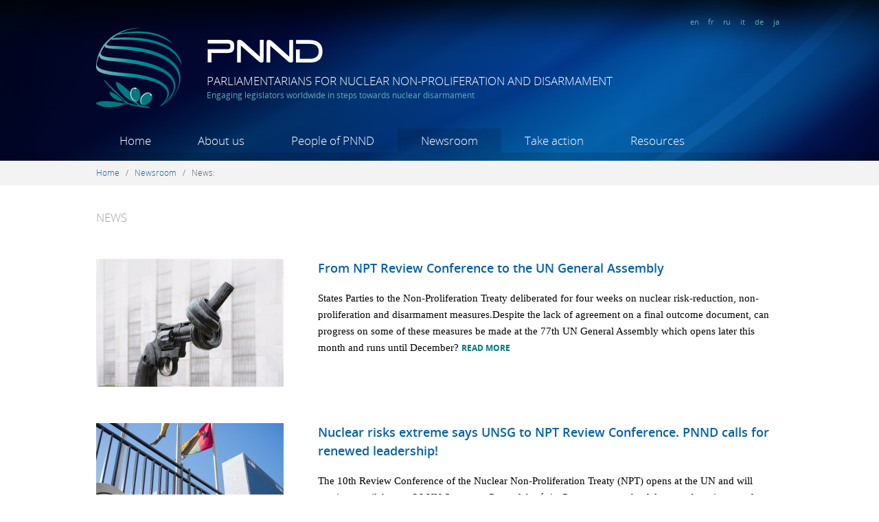

--- FILE ---
content_type: text/html; charset=utf-8
request_url: https://www.pnnd.org/articles?page=2
body_size: 7924
content:
<!DOCTYPE html PUBLIC "-//W3C//DTD XHTML+RDFa 1.0//EN"
  "http://www.w3.org/MarkUp/DTD/xhtml-rdfa-1.dtd">
<html xmlns="http://www.w3.org/1999/xhtml" xml:lang="en" version="XHTML+RDFa 1.0" dir="ltr"
  xmlns:content="http://purl.org/rss/1.0/modules/content/"
  xmlns:dc="http://purl.org/dc/terms/"
  xmlns:foaf="http://xmlns.com/foaf/0.1/"
  xmlns:og="http://ogp.me/ns#"
  xmlns:rdfs="http://www.w3.org/2000/01/rdf-schema#"
  xmlns:sioc="http://rdfs.org/sioc/ns#"
  xmlns:sioct="http://rdfs.org/sioc/types#"
  xmlns:skos="http://www.w3.org/2004/02/skos/core#"
  xmlns:xsd="http://www.w3.org/2001/XMLSchema#">

<head profile="http://www.w3.org/1999/xhtml/vocab">
  <meta http-equiv="Content-Type" content="text/html; charset=utf-8" />
<meta name="Generator" content="Drupal 7 (http://drupal.org)" />
<link rel="shortcut icon" href="https://www.pnnd.org/sites/default/files/favicon_32x32.ico" type="image/vnd.microsoft.icon" />
  <title>News | Parliamentarians for Nuclear Non-Proliferation and Disarmament</title>
  <link type="text/css" rel="stylesheet" href="https://www.pnnd.org/sites/default/files/css/css_xE-rWrJf-fncB6ztZfd2huxqgxu4WO-qwma6Xer30m4.css" media="all" />
<link type="text/css" rel="stylesheet" href="https://www.pnnd.org/sites/default/files/css/css_XGoPmW0NV_ZOL_kqVXvA4Wv0NmPDURSX4I5oV9GJI9s.css" media="all" />
<link type="text/css" rel="stylesheet" href="https://www.pnnd.org/sites/default/files/css/css_-OpTsdK6hKUdQiJTbiL4syt6Ba8HlPg8pNN_JeamP7Q.css" media="all" />
<link type="text/css" rel="stylesheet" href="https://www.pnnd.org/sites/default/files/css/css_4NYEahinqgjhzSgw4Xl0yS3gKf487aY3dCK-XXF_r64.css" media="all" />
  <script type="text/javascript" src="//ajax.googleapis.com/ajax/libs/jquery/1.7.2/jquery.min.js"></script>
<script type="text/javascript">
<!--//--><![CDATA[//><!--
window.jQuery || document.write("<script src='/sites/all/modules/jquery_update/replace/jquery/1.7/jquery.min.js'>\x3C/script>")
//--><!]]>
</script>
<script type="text/javascript" src="https://www.pnnd.org/sites/default/files/js/js_Hfha9RCTNm8mqMDLXriIsKGMaghzs4ZaqJPLj2esi7s.js"></script>
<script type="text/javascript" src="https://www.pnnd.org/sites/default/files/js/js_w5YbRcuWn95WGUCXJz27BhZRKF2DSnS7VJ6wIywPaQw.js"></script>
<script type="text/javascript">
<!--//--><![CDATA[//><!--
(function(i,s,o,g,r,a,m){i["GoogleAnalyticsObject"]=r;i[r]=i[r]||function(){(i[r].q=i[r].q||[]).push(arguments)},i[r].l=1*new Date();a=s.createElement(o),m=s.getElementsByTagName(o)[0];a.async=1;a.src=g;m.parentNode.insertBefore(a,m)})(window,document,"script","https://www.google-analytics.com/analytics.js","ga");ga("create", "UA-37301905-3", {"cookieDomain":"auto"});ga("send", "pageview");
//--><!]]>
</script>
<script type="text/javascript">
<!--//--><![CDATA[//><!--
jQuery.extend(Drupal.settings, {"basePath":"\/","pathPrefix":"","setHasJsCookie":0,"ajaxPageState":{"theme":"custom","theme_token":"cookhBRq_BpWUQfPO791BVTe6EW1UMKKxWX09v58Edw","js":{"\/\/ajax.googleapis.com\/ajax\/libs\/jquery\/1.7.2\/jquery.min.js":1,"0":1,"misc\/jquery-extend-3.4.0.js":1,"misc\/jquery-html-prefilter-3.5.0-backport.js":1,"misc\/jquery.once.js":1,"misc\/drupal.js":1,"sites\/all\/modules\/fancybox\/fancybox.js":1,"sites\/all\/libraries\/fancybox\/source\/jquery.fancybox.pack.js":1,"sites\/all\/libraries\/fancybox\/lib\/jquery.mousewheel-3.0.6.pack.js":1,"sites\/all\/libraries\/fancybox\/source\/helpers\/jquery.fancybox-thumbs.js":1,"sites\/all\/libraries\/fancybox\/source\/helpers\/jquery.fancybox-media.js":1,"sites\/all\/modules\/google_analytics\/googleanalytics.js":1,"1":1},"css":{"modules\/system\/system.base.css":1,"modules\/system\/system.menus.css":1,"modules\/system\/system.messages.css":1,"modules\/system\/system.theme.css":1,"modules\/book\/book.css":1,"modules\/field\/theme\/field.css":1,"modules\/node\/node.css":1,"modules\/search\/search.css":1,"modules\/user\/user.css":1,"sites\/all\/modules\/views\/css\/views.css":1,"sites\/all\/modules\/media\/modules\/media_wysiwyg\/css\/media_wysiwyg.base.css":1,"sites\/all\/modules\/ctools\/css\/ctools.css":1,"sites\/all\/libraries\/fancybox\/source\/jquery.fancybox.css":1,"sites\/all\/libraries\/fancybox\/source\/helpers\/jquery.fancybox-thumbs.css":1,"sites\/all\/themes\/custom\/css\/style.css":1,"sites\/all\/themes\/custom\/css\/fonts.css":1}},"fancybox":{"options":{"padding":7,"nextClick":1,"loop":0},"helpers":{"thumbs":{"width":50,"height":50,"position":"bottom"},"media":[]}},"better_exposed_filters":{"views":{"articles":{"displays":{"page":{"filters":[]}}}}},"googleanalytics":{"trackOutbound":1,"trackMailto":1,"trackDownload":1,"trackDownloadExtensions":"7z|aac|arc|arj|asf|asx|avi|bin|csv|doc(x|m)?|dot(x|m)?|exe|flv|gif|gz|gzip|hqx|jar|jpe?g|js|mp(2|3|4|e?g)|mov(ie)?|msi|msp|pdf|phps|png|ppt(x|m)?|pot(x|m)?|pps(x|m)?|ppam|sld(x|m)?|thmx|qtm?|ra(m|r)?|sea|sit|tar|tgz|torrent|txt|wav|wma|wmv|wpd|xls(x|m|b)?|xlt(x|m)|xlam|xml|z|zip"}});
//--><!]]>
</script>
</head>
<body class="html not-front not-logged-in no-sidebars page-articles i18n-en" >
  <div id="skip-link">
    <a href="#main-content" class="element-invisible element-focusable">Skip to main content</a>
  </div>
    

<a href="https://plus.google.com/103049360864436146272" rel="publisher" />

<div id="fb-root"></div>
<script>(function(d, s, id) {
  var js, fjs = d.getElementsByTagName(s)[0];
  if (d.getElementById(id)) return;
  js = d.createElement(s); js.id = id;
  js.src = "//connect.facebook.net/en_US/all.js#xfbml=1";
  fjs.parentNode.insertBefore(js, fjs);
}(document, 'script', 'facebook-jssdk'));</script>
  
<div class="site">  
<div class="site_inner">  

  <!-- HEADER -->
  <div id="header">
    
    <!-- SECTION "header-title" -->
    <div class="mlw" id="header-title">
      <div id="header-lang">
                <a href="https://www.pnnd.org">en</a>  
        <a href="https://www.pnnd.org/fr">fr</a>  
        <a href="https://www.pnnd.org/ru">ru</a>  
        <a href="https://www.pnnd.org/it">it</a>  
        <a href="https://www.pnnd.org/de">de</a>  
        <a href="https://www.pnnd.org/ja">ja</a>  
      </div>
      <div class="clearfix"></div>
      <div id="header-logo-symbol" />
        <a href="/" title="Home" rel="home">
          <img src="/sites/all/themes/custom/images/header-logo-symbol.png" alt="PNND" />
        </a>
      </div>
      <div id="header-logo-text" />
          <img src="/sites/all/themes/custom/images/header-logo-text.png" alt="PNND" />
          <div id="site-name">Parliamentarians for Nuclear Non-Proliferation and Disarmament</div>
          <div id="site-slogan">Engaging legislators worldwide in steps towards nuclear disarmament </div>
      </div>
      <div class="clearfix"></div>
    </div>
    <!-- SECTION "header-title" -->
    
    
    <!-- SECTION "header-menu" -->
    <div class="mlw" id="header-menu">
      <div class="content">
            <ul><li><a href="/" ref="dropdown_218" id="link_dropdown_218" class="dropdown_link ">Home</a><li><a href="/about-us" ref="dropdown_416" id="link_dropdown_416" class="dropdown_link ">About us</a><li><a href="/people-pnnd-0" ref="dropdown_934" id="link_dropdown_934" class="dropdown_link ">People of PNND</a><li><a href="/newsroom" ref="dropdown_454" id="link_dropdown_454" class="dropdown_link active-trail">Newsroom</a><li><a href="/take-action" ref="dropdown_914" id="link_dropdown_914" class="dropdown_link ">Take action</a><li><a href="/resources" ref="dropdown_891" id="link_dropdown_891" class="dropdown_link ">Resources</a></ul>      </div>
      <div class="clearfix"></div>
    </div>
    <!-- SECTION "header-menu" -->
    <div id="header-menu-bottom"></div>
    
    <!-- SECTION "header-menu" -->
    <div id="header-megamenu">
      <div id="megamenu-overlay"></div>
      <div class='dropdown' id='dropdown_416'>
				      <div class='stripe'></div>
				      <div class='inner'>
				      <div class='mlw'><div class="mlw node-megamenu" >
  <div class="node-full" >
  
      
    
    
    
    
        <div class='megamenu_block' style='width:21%'><div class='megamenu_level1'><span class="nolink" tabindex="0">About PNND</span></div><div class='megamenu_level2'><a href="/what-pnnd-0">What is PNND?</a></div><div class='megamenu_level2'><a href="/organizational-structure">Organizational structure</a></div><div class='megamenu_level2'><a href="/funding">Funding</a></div><div class='megamenu_level2'><a href="/cooperation-and-partners">Partners</a></div></div><div class='megamenu_block' style='width:21%'><div class='megamenu_level1'><span class="nolink" tabindex="0">Contact</span></div><div class='megamenu_level2'><a href="/pnnd-offices">PNND Offices</a></div></div>    <div class="clearfix"></div>


  

</div>
</div>
</div></div></div><div class='dropdown' id='dropdown_934'>
				      <div class='stripe'></div>
				      <div class='inner'>
				      <div class='mlw'><div class="mlw node-megamenu" >
  <div class="node-full" >
  
      
    
    
    
    
        <div class='megamenu_block' style='width:21%'><div class='megamenu_level1'><a href="/people/members">PNND Members</a></div></div><div class='megamenu_block' style='width:21%'><div class='megamenu_level1'><span class="nolink" tabindex="0">PNND Leaders</span></div><div class='megamenu_level2'><a href="/people/pnnd-co-presidents">Co-Presidents</a></div><div class='megamenu_level2'><a href="/people/pnnd-council-members">Council Members</a></div><div class='megamenu_level2'><a href="/people/pnnd-honorary-members">Honorary Members</a></div><div class='megamenu_level2'><a href="/people/pnnd-special-representatives">Special Representative</a></div><div class='megamenu_level2'><a href="/people/pnnd-past-presidents">Past Presidents</a></div><div class='megamenu_level2'><a href="/people/pnnd-alumni-council-members">Alumni Council Members</a></div><div class='megamenu_level2'><a href="/people/pnnd-ex-officio-council-members">Ex-officio Council Members</a></div></div><div class='megamenu_block' style='width:21%'><div class='megamenu_level1'><span class="nolink" tabindex="0">PNND sections</span></div><div class='megamenu_level2'><a href="/people/pnnd-bangladesh">PNND Bangladesh</a></div><div class='megamenu_level2'><a href="/people/pnnd-belgium">PNND Belgium</a></div><div class='megamenu_level2'><a href="/people/pnnd-canada">PNND Canada</a></div><div class='megamenu_level2'><a href="/people/pnnd-european-parliament">PNND European Parliament</a></div><div class='megamenu_level2'><a href="/people/pnnd-japan">PNND Japan</a></div><div class='megamenu_level2'><a href="/people/pnnd-new-zealand">PNND New Zealand</a></div><div class='megamenu_level2'><a href="/people/pnnd-republic-korea">PNND Republic of Korea</a></div><div class='megamenu_level2'><a href="/people/pnnd-uk">PNND UK</a></div></div><div class='megamenu_block' style='width:21%'><div class='megamenu_level1'><span class="nolink" tabindex="0">Staff and coordinators</span></div><div class='megamenu_level2'><a href="/people/pnnd-coordinators">PNND Coordinators</a></div></div>    <div class="clearfix"></div>


  

</div>
</div>
</div></div></div><div class='dropdown' id='dropdown_454'>
				      <div class='stripe'></div>
				      <div class='inner'>
				      <div class='mlw'><div class="mlw node-megamenu" >
  <div class="node-full" >
  
      
    
    
    
    
        <div class='megamenu_block' style='width:21%'><div class='megamenu_level1'><span class="nolink" tabindex="0">News</span></div><div class='megamenu_level2'><a href="/articles" class="active">News archive</a></div><div class='megamenu_level2'><a href="/topics">Browse by topic</a></div></div><div class='megamenu_block' style='width:21%'><div class='megamenu_level1'><span class="nolink" tabindex="0">PNND Events</span></div><div class='megamenu_level2'><a href="/events/upcoming">Upcoming events</a></div><div class='megamenu_level2'><a href="/events/past">Past events</a></div></div><div class='megamenu_block' style='width:21%'><div class='megamenu_level1'><span class="nolink" tabindex="0">PNND Email Updates</span></div><div class='megamenu_level2'><a href="/pnnd-updates-archive">PNND Updates Archive</a></div></div>    <div class="clearfix"></div>


  

</div>
</div>
</div></div></div><div class='dropdown' id='dropdown_914'>
				      <div class='stripe'></div>
				      <div class='inner'>
				      <div class='mlw'><div class="mlw node-megamenu" >
  <div class="node-full" >
  
      
    
    
    
    
        <div class='megamenu_block' style='width:21%'><div class='megamenu_level1'><a href="/become-member-pnnd">Become a member</a></div><div class='megamenu_level1'><a href="/engage-new-parliamentarians">Engage new parliamentarians</a></div></div><div class='megamenu_block' style='width:21%'><div class='megamenu_level1'><span class="nolink" tabindex="0">Current initiatives</span></div><div class='megamenu_level2'><a href="/gender-peace-and-security">Gender, Peace and Security</a></div><div class='megamenu_level2'><a href="/middle-east-without-nuclear-weapons-and-other-weapons-mass-destruction">Middle East NWFZ</a></div><div class='megamenu_level2'><a href="/support-nuclear-weapon-free-zone-north-east-asia">North-East Asia NWFZ</a></div><div class='megamenu_level2'><a href="/international-humanitarian-law-nuclear-weapons-and-role-parliamentarians">International Humanitarian Law</a></div><div class='megamenu_sep'></div><div class='megamenu_level2'><a href="/past-initiatives">Past initiatives</a></div></div><div class='megamenu_block' style='width:21%'><div class='megamenu_level1'><span class="nolink" tabindex="0">Act in your parliament</span></div><div class='megamenu_level2'><a href="/organise-event">Organise an event</a></div><div class='megamenu_level2'><a href="/introduce-motion-or-legislation">Introduce a motion or legislation</a></div></div><div class='megamenu_block' style='width:21%'><div class='megamenu_level1'><span class="nolink" tabindex="0">Contribute financially</span></div><div class='megamenu_level2'><a href="/donate">Donations</a></div><div class='megamenu_level2'><a href="/voluntary-membership-fee">Voluntary membership fee</a></div></div>    <div class="clearfix"></div>


  

</div>
</div>
</div></div></div><div class='dropdown' id='dropdown_891'>
				      <div class='stripe'></div>
				      <div class='inner'>
				      <div class='mlw'><div class="mlw node-megamenu" >
  <div class="node-full" >
  
      
    
    
    
    
        <div class='megamenu_block' style='width:16%'><div class='megamenu_level1'><span class="nolink" tabindex="0">Nuclear non-proliferation and disarmament</span></div><div class='megamenu_level2'><a href="/publications">Publications</a></div><div class='megamenu_level2'><a href="/websites">Websites</a></div></div><div class='megamenu_block' style='width:16%'><div class='megamenu_level1'><span class="nolink" tabindex="0">Best parliamentary practices</span></div><div class='megamenu_level2'><a href="/legislation">Legislation</a></div><div class='megamenu_level2'><a href="/interpellations-and-questions">Interpellations and questions</a></div><div class='megamenu_level2'><a href="/motions-and-resolutions">Motions and resolutions</a></div><div class='megamenu_level2'><a href="/joint-statements-and-letters">Joint statements and letters</a></div></div><div class='megamenu_block' style='width:16%'><div class='megamenu_level1'><span class="nolink" tabindex="0">Directories</span></div><div class='megamenu_level2'><a href="http://www.ipu.org/parline-e/parlinesearch.asp">Parliaments</a></div><div class='megamenu_level2'><a href="/international-bodies">International bodies</a></div><div class='megamenu_level2'><a href="/key-ngos">Key NGOs</a></div></div><div class='megamenu_block' style='width:16%'><div class='megamenu_level1'><span class="nolink" tabindex="0">PNND materials</span></div><div class='megamenu_level2'><a href="/pnnd-brochure">PNND brochure</a></div><div class='megamenu_level2'><a href="/pnnd-booklet">PNND booklet</a></div><div class='megamenu_level2'><a href="/outreach-letter">Outreach letter</a></div><div class='megamenu_level2'><a href="/ipupnnd-handbook-supporting-nuclear-non-proliferation-and-disarmament">IPU/PNND Handbook</a></div><div class='megamenu_level2'><a href="/annual-reports-and-program-workplans">Annual Reports</a></div></div><div class='megamenu_block' style='width:16%'><div class='megamenu_level1'><span class="nolink" tabindex="0">Multimedia</span></div><div class='megamenu_level2'><a href="/photos">Photos</a></div><div class='megamenu_level2'><a href="/videos">Videos</a></div></div>    <div class="clearfix"></div>


  

</div>
</div>
</div></div></div>    </div>
    
    
    <script>
    function openmenu(link, dropdown) {
    	jQuery('#header-menu-bottom').addClass( "header-menu-bottom-hover" );
    	if( jQuery(dropdown).length ) {
	    	jQuery(link).addClass( "hover" );
		    jQuery(dropdown).stop(true, true).show(0);
		    jQuery("#megamenu-overlay").show(0);
	    }
    }
    function closemenu(link, dropdown) {
    	jQuery(link).delay( 0 ).removeClass( "hover" );
	    jQuery('#header-menu-bottom').removeClass( "header-menu-bottom-hover" );
	    jQuery(dropdown).stop(true, true).delay( 0 ).hide(0);
	    jQuery("#megamenu-overlay").hide(0);
    }
    jQuery("a.dropdown_link").hover(
	    function () {
	    	openmenu(this, "#"+jQuery( this ).attr('ref'));
	    },
	    function () { 
	    	closemenu(this, "#"+jQuery( this ).attr('ref'));
	    }
	);
	jQuery("div.dropdown").hover(
	    function () { 
			openmenu("#link_"+jQuery( this ).attr('id'), this);
	    },
	    function () { 
	        closemenu("#link_"+jQuery( this ).attr('id'), this);
	    }
	);
	</script>
    
    
  </div>
  <!-- /HEADER -->
  
  
  
   
  <div id="breadcrumb">
  	<div class="mlw">
  		<a href="/">Home</a>&nbsp; &nbsp;/&nbsp; &nbsp;<a href="/newsroom">Newsroom</a>&nbsp; &nbsp;/&nbsp; &nbsp;<span class="nolink" tabindex="0">News</span>:   	</div>
  </div>
    
  
  <!-- ADMINISTRATION MESSAGES -->
  <div class="admin-bar">
	  <div class="mlw">
	      	      	      	  </div>
  </div>
	  
	  
  <!-- MAIN -->
  <div id="main">
  	
      <!-- REGION "CONTENT" -->
       
	      <div class="content fullpage-view">
	            		          <div class="region region-content">
    <div id="block-system-main" class="block block-system">

    
  <div class="content">
    <div class="view view-articles view-id-articles view-display-id-page view-mlw-content view-news view-dom-id-1afb9aba5d604045f334ff918375490d">
	<div class="view-wrapper">
	  	  	    <h1 class="view-title">News</h1>
	  	  	  	
	  	
	  	
	  	    <div class="view-content">
	      <div class="group_wrapper">
  <div class="views-row views-row-1 views-row-odd views-row-first">
    <div class="node-article" >
  <div class="node-teaser" >
  
  
    
  
  
  
  	  <div class="teaser-image">
	  	<img src="https://www.pnnd.org/sites/default/files/styles/medium/public/knottedgun_highres.jpg?itok=-rfwiOXF" />
	  </div>
	  <div class="teaser-text">
	  	<h3>
	      <a href="/article/npt-review-conference-un-general-assembly">From NPT Review Conference to the UN General Assembly</a>
	    </h3>
	    <div class="body-text">
	      

    
          States Parties to the Non-Proliferation Treaty deliberated for four weeks on nuclear risk-reduction, non-proliferation and disarmament measures.Despite the lack of agreement on a final outcome document, can progress on some of these measures be made at the 77th UN General Assembly which opens later this month and runs until December?
      

	      <a class="read-more" href="/article/npt-review-conference-un-general-assembly">Read more</a>
	    </div>
	  </div>
	  <div class="clearfix"></div>  
    
  
  
  
  

</div>
</div>
  </div>
  <div class="views-row views-row-2 views-row-even">
    <div class="node-article" >
  <div class="node-teaser" >
  
  
    
  
  
  
  	  <div class="teaser-image">
	  	<img src="https://www.pnnd.org/sites/default/files/styles/medium/public/un_photo_credit_manuel_elias_slim.jpg?itok=QMWzBWE8" />
	  </div>
	  <div class="teaser-text">
	  	<h3>
	      <a href="/article/nuclear-risks-extreme-says-unsg-npt-review-conference-pnnd-calls-renewed-leadership">Nuclear risks extreme says UNSG to NPT Review Conference. PNND calls for renewed leadership!</a>
	    </h3>
	    <div class="body-text">
	      

    
          The 10th Review Conference of the Nuclear Non-Proliferation Treaty (NPT) opens at the UN and will continue until August 26.UN Secretary-General António Guterres warns the delegates about increased nuclear risks and the need to take action. PNND calls on the States parties to undertake specific nuclear risk-reduction and disarmament steps.
      

	      <a class="read-more" href="/article/nuclear-risks-extreme-says-unsg-npt-review-conference-pnnd-calls-renewed-leadership">Read more</a>
	    </div>
	  </div>
	  <div class="clearfix"></div>  
    
  
  
  
  

</div>
</div>
  </div>
  <div class="views-row views-row-3 views-row-odd">
    <div class="node-article" >
  <div class="node-teaser" >
  
  
    
  
  
  
  	  <div class="teaser-image">
	  	<img src="https://www.pnnd.org/sites/default/files/styles/medium/public/osce_pa_birmingham_plenary_2.jpg?itok=H-3f1qbV" />
	  </div>
	  <div class="teaser-text">
	  	<h3>
	      <a href="/article/osce-parliamentary-assembly-condemns-invasion-ukraine-urges-nuclear-risk-reduction">OSCE Parliamentary Assembly condemns invasion of Ukraine &amp; urges nuclear risk reduction</a>
	    </h3>
	    <div class="body-text">
	      

    
          The OSCE Parliamentary Assembly adopts the Birmingham Declaration at its Annual Session on July 6.The Declaration condemns the Russian invasion of Ukraine, supports legal measures in response, and urges the adoption of no-first-use policies and other nuclear risk reduction and disarmament measures.Photo: UK Parliament 
      

	      <a class="read-more" href="/article/osce-parliamentary-assembly-condemns-invasion-ukraine-urges-nuclear-risk-reduction">Read more</a>
	    </div>
	  </div>
	  <div class="clearfix"></div>  
    
  
  
  
  

</div>
</div>
  </div>
  <div class="views-row views-row-4 views-row-even">
    <div class="node-article" >
  <div class="node-teaser" >
  
  
    
  
  
  
  	  <div class="teaser-image">
	  	<img src="https://www.pnnd.org/sites/default/files/styles/medium/public/vienna_markets.jpg?itok=xd_tDXQe" />
	  </div>
	  <div class="teaser-text">
	  	<h3>
	      <a href="/article/first-meeting-ban-treaty-tpnw-nuclear-threats-and-other-issues">First Meeting of Ban Treaty (TPNW): Nuclear threats and other issues</a>
	    </h3>
	    <div class="body-text">
	      

    
          States Parties to the Treaty on the Prohibition of Nuclear Weapons (TPNW) meet in Vienna, June 21-23, 2022.Key issues for the meeting include how to strengthen the norm against nuclear weapons use, how to curtail the nuclear arms race and how to bring nuclear armed and allied states into the treaty.
      

	      <a class="read-more" href="/article/first-meeting-ban-treaty-tpnw-nuclear-threats-and-other-issues">Read more</a>
	    </div>
	  </div>
	  <div class="clearfix"></div>  
    
  
  
  
  

</div>
</div>
  </div>
  <div class="views-row views-row-5 views-row-odd">
    <div class="node-article" >
  <div class="node-teaser" >
  
  
    
  
  
  
  	  <div class="teaser-image">
	  	<img src="https://www.pnnd.org/sites/default/files/styles/medium/public/iwd_event_banner_2022_5.jpg?itok=XZMouf2B" />
	  </div>
	  <div class="teaser-text">
	  	<h3>
	      <a href="/article/international-womens-day-peace-and-disarmament-may-24">International Women&#039;s Day for Peace and Disarmament, May 24</a>
	    </h3>
	    <div class="body-text">
	      

    
          Join our event and/or take action for International Women's Day for Peace and Disarmament, May 24, 2022
      

	      <a class="read-more" href="/article/international-womens-day-peace-and-disarmament-may-24">Read more</a>
	    </div>
	  </div>
	  <div class="clearfix"></div>  
    
  
  
  
  

</div>
</div>
  </div>
  <div class="views-row views-row-6 views-row-even">
    <div class="node-article" >
  <div class="node-teaser" >
  
  
    
  
  
  
  	  <div class="teaser-image">
	  	<img src="https://www.pnnd.org/sites/default/files/styles/medium/public/peace_graffiti_creative_commons_licence_snappygoat_2_1100_0.jpg?itok=hU1iW8SC" />
	  </div>
	  <div class="teaser-text">
	  	<h3>
	      <a href="/article/pnnd-commemorates-international-womens-day-march-8">PNND commemorates International Women&#039;s Day, March 8</a>
	    </h3>
	    <div class="body-text">
	      

    
          March 8 is International Womens' Day and the anniversary of the launch of the PNND Gender, Peace and Security Program. PNND commemorates the day by highlighting actions, resources and events of the program.
      

	      <a class="read-more" href="/article/pnnd-commemorates-international-womens-day-march-8">Read more</a>
	    </div>
	  </div>
	  <div class="clearfix"></div>  
    
  
  
  
  

</div>
</div>
  </div>
  <div class="views-row views-row-7 views-row-odd">
    <div class="node-article" >
  <div class="node-teaser" >
  
  
    
  
  
  
  	  <div class="teaser-image">
	  	<img src="https://www.pnnd.org/sites/default/files/styles/medium/public/us_capitol_building_photo_brandon_bourdages.jpg?itok=dPAd0w9f" />
	  </div>
	  <div class="teaser-text">
	  	<h3>
	      <a href="/article/legislators-actions-russian-invasion-ukraine-and-increased-nuclear-threats">Legislators&#039; actions on Russian invasion of Ukraine and increased nuclear threats</a>
	    </h3>
	    <div class="body-text">
	      

    
          Statements and actions by PNND members opposing the Russian invasion of Ukraine, expressing concern about the increasing nuclear threats and promoting ways to address these issues.
      

	      <a class="read-more" href="/article/legislators-actions-russian-invasion-ukraine-and-increased-nuclear-threats">Read more</a>
	    </div>
	  </div>
	  <div class="clearfix"></div>  
    
  
  
  
  

</div>
</div>
  </div>
  <div class="views-row views-row-8 views-row-even">
    <div class="node-article" >
  <div class="node-teaser" >
  
  
    
  
  
  
  	  <div class="teaser-image">
	  	<img src="https://www.pnnd.org/sites/default/files/styles/medium/public/doug_roche_no_more_nagasakis_2.jpg?itok=OObLXt_c" />
	  </div>
	  <div class="teaser-text">
	  	<h3>
	      <a href="/article/pnnd-founding-chair-hon-douglas-roche-peace-disarmament-and-human-security">PNND Founding Chair Hon Douglas Roche on peace, disarmament and human security</a>
	    </h3>
	    <div class="body-text">
	      

    
          PNND's Founding Chair Douglas Roche discusses peace, disarmament and human security in a podcast interview released earlier this week by Youth Fusion, the global youth network for nuclear disarmament.
      

	      <a class="read-more" href="/article/pnnd-founding-chair-hon-douglas-roche-peace-disarmament-and-human-security">Read more</a>
	    </div>
	  </div>
	  <div class="clearfix"></div>  
    
  
  
  
  

</div>
</div>
  </div>
  <div class="views-row views-row-9 views-row-odd">
    <div class="node-article" >
  <div class="node-teaser" >
  
  
    
  
  
  
  	  <div class="teaser-image">
	  	<img src="https://www.pnnd.org/sites/default/files/styles/medium/public/mcdonoughspeaking_000_2.jpg?itok=6VYxJZQn" />
	  </div>
	  <div class="teaser-text">
	  	<h3>
	      <a href="/article/tribute-alexa-mcdonough-nova-scotian-champion">Tribute to Alexa McDonough - a Nova Scotian champion</a>
	    </h3>
	    <div class="body-text">
	      

    
          PNND pays tribute to Alexa McDonough, former PNND Co-President, who passed away on January 15, 2022.Cover photo: Alexa speaking on peace and disarmament in New York for the United Nations 60th Anniversary, 2005
      

	      <a class="read-more" href="/article/tribute-alexa-mcdonough-nova-scotian-champion">Read more</a>
	    </div>
	  </div>
	  <div class="clearfix"></div>  
    
  
  
  
  

</div>
</div>
  </div>
  <div class="views-row views-row-10 views-row-even views-row-last">
    <div class="node-article" >
  <div class="node-teaser" >
  
  
    
  
  
  
  	  <div class="teaser-image">
	  	<img src="https://www.pnnd.org/sites/default/files/styles/medium/public/nuclear_symbol_123rf_burand_0.jpg?itok=lBDsiUdw" />
	  </div>
	  <div class="teaser-text">
	  	<h3>
	      <a href="/article/legislators-and-experts-discuss-nuclear-disarmament-and-human-security">Legislators and experts discuss nuclear disarmament and human security</a>
	    </h3>
	    <div class="body-text">
	      

    
          Short report of the January 19 online parliamentary event Nuclear disarmament and human security.This was the third global event in follow-up to the publication of Assuring our Common Future: a guide to parliamentary action in support of disarmament for security and sustainable development
      

	      <a class="read-more" href="/article/legislators-and-experts-discuss-nuclear-disarmament-and-human-security">Read more</a>
	    </div>
	  </div>
	  <div class="clearfix"></div>  
    
  
  
  
  

</div>
</div>
  </div>
</div>	    </div>
	  	
	  	    <h2 class="element-invisible">Pages</h2><div class="item-list"><ul class="pager"><li class="pager-first first"><a title="Go to first page" href="/articles">« first</a></li>
<li class="pager-previous"><a title="Go to previous page" href="/articles?page=1">‹ previous</a></li>
<li class="pager-item"><a title="Go to page 1" href="/articles">1</a></li>
<li class="pager-item"><a title="Go to page 2" href="/articles?page=1">2</a></li>
<li class="pager-current">3</li>
<li class="pager-item"><a title="Go to page 4" href="/articles?page=3">4</a></li>
<li class="pager-item"><a title="Go to page 5" href="/articles?page=4">5</a></li>
<li class="pager-item"><a title="Go to page 6" href="/articles?page=5">6</a></li>
<li class="pager-item"><a title="Go to page 7" href="/articles?page=6">7</a></li>
<li class="pager-item"><a title="Go to page 8" href="/articles?page=7">8</a></li>
<li class="pager-item"><a title="Go to page 9" href="/articles?page=8">9</a></li>
<li class="pager-ellipsis">…</li>
<li class="pager-next"><a title="Go to next page" href="/articles?page=3">next ›</a></li>
<li class="pager-last last"><a title="Go to last page" href="/articles?page=17">last »</a></li>
</ul></div>	  	
	  	
	  	
	  	
	  	</div>
</div>  </div>
</div>
  </div>
	      </div>
            
      
  </div>
  <!-- /Main -->
  
  <!-- REGION "FOOTER" -->
  <div id="footer">
    <div class="mlw">
        <div class="region region-footer">
    <div id="block-menu-block-5" class="block block-menu-block footer-block">

    <h2>Quick links</h2>
  
  <div class="content">
    <div class="menu-block-wrapper menu-block-5 menu-name-menu-quick-links parent-mlid-0 menu-level-1">
  <ul class="menu"><li class="first leaf menu-mlid-964"><a href="/">Home</a></li>
<li class="leaf menu-mlid-966"><a href="/about-us">About us</a></li>
<li class="leaf menu-mlid-965"><a href="/pnnd-members">PNND Members</a></li>
<li class="leaf menu-mlid-1160"><a href="http://archive.pnnd.org" target="_blank">Archive – old website</a></li>
<li class="last leaf menu-mlid-1179"><a href="/other-languages">Other languages</a></li>
</ul></div>
  </div>
</div>
<div id="block-block-1" class="block block-block footer-block">

    <h2>Get in touch</h2>
  
  <div class="content">
    <p>+41 788 912 156 (CH)<br />info@pnnd.org</p><p>›  <a href="/pnnd-offices">PNND Offices</a><br />›  <a href="/people/pnnd-coordinators">PNND Coordinators</a></p>  </div>
</div>
<div id="block-menu-block-4" class="block block-menu-block footer-block">

    <h2>Find us on the web</h2>
  
  <div class="content">
    <div class="menu-block-wrapper menu-block-4 menu-name-menu-social-icons parent-mlid-0 menu-level-1">
  <ul class="menu"><li class="first leaf menu-mlid-959"><a href="https://www.facebook.com/pnndglobal" title="Follow us on Facebook" class="soc-ico soc-ico-facebook" target="_blank">Facebook</a></li>
<li class="leaf menu-mlid-968"><a href="http://google.com/+PnndOrg" title="Follow us on Google+" class="soc-ico soc-ico-gplus">Google+</a></li>
<li class="leaf menu-mlid-969"><a href="https://twitter.com/pnndglobal" title="Follow us on Twitter" class="soc-ico soc-ico-twitter">Twitter</a></li>
<li class="last leaf menu-mlid-960"><a href="http://www.youtube.com/channel/UCJKLFXcibW7JYSiKQnAPXJw" title="PNND channel on Youtube" class="soc-ico soc-ico-youtube" target="_blank">Youtube</a></li>
</ul></div>
  </div>
</div>
<div id="block-block-2" class="block block-block footer-copy">

    
  <div class="content">
    <p><strong>© Parliamentarians for Nuclear Non-Proliferation and Disarmament (PNND)</strong><br />All content on this website, if not indicated otherwise, can be shared freely with attribution to PNND.<br /><br />powered by <a href="http://www.drupal.org">drupal</a>  |  designed by <a href="http://www.hot-ice.eu">hot-ice.eu</a></p>  </div>
</div>
  </div>
    </div>
  </div>
  
</div>
  
</div>  </body>
</html>
